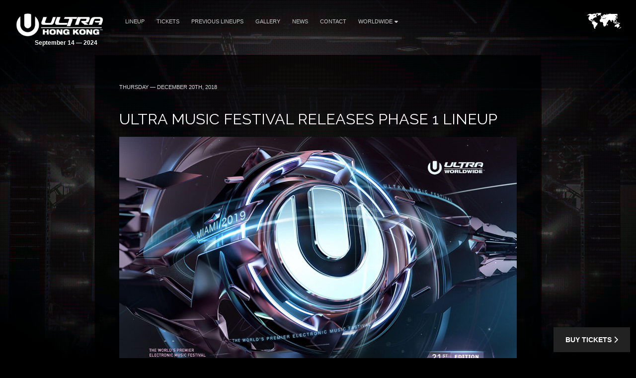

--- FILE ---
content_type: text/html; charset=UTF-8
request_url: https://ultrahongkong.com/worldwide/ultra-music-festival-releases-phase-1-lineup/
body_size: 11967
content:
<!DOCTYPE HTML>
<html class="worldwide-template-default single single-worldwide postid-2665 wp-embed-responsive ultra-music-festival-releases-phase-1-lineup" lang="en-US" >
<head>
    <meta charset="utf-8">
    <title>ULTRA Music Festival Releases Phase 1 Lineup - Ultra Hong Kong September 14 — 2024</title>
    <meta name="viewport" content="width=device-width,minimum-scale=0.5,maximum-scale=1.5,user-scalable=Yes"/>
            <meta name="apple-itunes-app" content="app-id=1245396082">
        <meta name="google-play-app" content="app-id=com.ultra">
            <meta name='robots' content='index, follow, max-image-preview:large, max-snippet:-1, max-video-preview:-1' />

	<!-- This site is optimized with the Yoast SEO plugin v19.13 - https://yoast.com/wordpress/plugins/seo/ -->
	<link rel="canonical" href="https://ultrahongkong.com/worldwide/ultra-music-festival-releases-phase-1-lineup/" />
	<meta property="og:locale" content="en_US" />
	<meta property="og:type" content="article" />
	<meta property="og:title" content="ULTRA Music Festival Releases Phase 1 Lineup - Ultra Hong Kong September 14 — 2024" />
	<meta property="og:description" content="The impending evolution of the World’s Premier Electronic Music Festival is upon us. With a vast new space for fans to explore, the ULTRA experience will be more immersive than ever before." />
	<meta property="og:url" content="https://ultrahongkong.com/worldwide/ultra-music-festival-releases-phase-1-lineup/" />
	<meta property="og:site_name" content="Ultra Hong Kong" />
	<meta property="article:modified_time" content="2020-01-10T19:41:49+00:00" />
	<meta name="twitter:card" content="summary_large_image" />
	<meta name="twitter:label1" content="Est. reading time" />
	<meta name="twitter:data1" content="5 minutes" />
	<script type="application/ld+json" class="yoast-schema-graph">{"@context":"https://schema.org","@graph":[{"@type":"WebPage","@id":"https://ultrahongkong.com/worldwide/ultra-music-festival-releases-phase-1-lineup/","url":"https://ultrahongkong.com/worldwide/ultra-music-festival-releases-phase-1-lineup/","name":"ULTRA Music Festival Releases Phase 1 Lineup - Ultra Hong Kong September 14 — 2024","isPartOf":{"@id":"https://ultrahongkong.com/#website"},"datePublished":"2018-12-20T21:55:07+00:00","dateModified":"2020-01-10T19:41:49+00:00","breadcrumb":{"@id":"https://ultrahongkong.com/worldwide/ultra-music-festival-releases-phase-1-lineup/#breadcrumb"},"inLanguage":"en-US","potentialAction":[{"@type":"ReadAction","target":["https://ultrahongkong.com/worldwide/ultra-music-festival-releases-phase-1-lineup/"]}]},{"@type":"BreadcrumbList","@id":"https://ultrahongkong.com/worldwide/ultra-music-festival-releases-phase-1-lineup/#breadcrumb","itemListElement":[{"@type":"ListItem","position":1,"name":"Home","item":"https://ultrahongkong.com/"},{"@type":"ListItem","position":2,"name":"ULTRA Music Festival Releases Phase 1 Lineup"}]},{"@type":"WebSite","@id":"https://ultrahongkong.com/#website","url":"https://ultrahongkong.com/","name":"Ultra Hong Kong","description":"Ultra Hong Kong&#039;s website","potentialAction":[{"@type":"SearchAction","target":{"@type":"EntryPoint","urlTemplate":"https://ultrahongkong.com/?s={search_term_string}"},"query-input":"required name=search_term_string"}],"inLanguage":"en-US"}]}</script>
	<!-- / Yoast SEO plugin. -->


<link rel='dns-prefetch' href='//fonts.googleapis.com' />
<link rel='dns-prefetch' href='//artists.ultramusicfestival.com' />
<link rel='dns-prefetch' href='//assets.ultramusicfestival.com' />
<link rel='dns-prefetch' href='//umfworldwide.com' />
<link rel='dns-prefetch' href='//api.ultrapassport.net' />
<link rel='stylesheet' id='wp-block-library-css'  href='https://ultrahongkong.com/wp-includes/css/dist/block-library/style.css?ver=5.9.9' media='all' />
<link rel='stylesheet' id='wpzoom-social-icons-block-style-css'  href='https://ultrahongkong.com/wp-content/plugins/social-icons-widget-by-wpzoom/block/dist/style-wpzoom-social-icons.css?ver=4.3.4' media='all' />
<style id='global-styles-inline-css' type='text/css'>
body{--wp--preset--color--black: #000000;--wp--preset--color--cyan-bluish-gray: #abb8c3;--wp--preset--color--white: #ffffff;--wp--preset--color--pale-pink: #f78da7;--wp--preset--color--vivid-red: #cf2e2e;--wp--preset--color--luminous-vivid-orange: #ff6900;--wp--preset--color--luminous-vivid-amber: #fcb900;--wp--preset--color--light-green-cyan: #7bdcb5;--wp--preset--color--vivid-green-cyan: #00d084;--wp--preset--color--pale-cyan-blue: #8ed1fc;--wp--preset--color--vivid-cyan-blue: #0693e3;--wp--preset--color--vivid-purple: #9b51e0;--wp--preset--gradient--vivid-cyan-blue-to-vivid-purple: linear-gradient(135deg,rgba(6,147,227,1) 0%,rgb(155,81,224) 100%);--wp--preset--gradient--light-green-cyan-to-vivid-green-cyan: linear-gradient(135deg,rgb(122,220,180) 0%,rgb(0,208,130) 100%);--wp--preset--gradient--luminous-vivid-amber-to-luminous-vivid-orange: linear-gradient(135deg,rgba(252,185,0,1) 0%,rgba(255,105,0,1) 100%);--wp--preset--gradient--luminous-vivid-orange-to-vivid-red: linear-gradient(135deg,rgba(255,105,0,1) 0%,rgb(207,46,46) 100%);--wp--preset--gradient--very-light-gray-to-cyan-bluish-gray: linear-gradient(135deg,rgb(238,238,238) 0%,rgb(169,184,195) 100%);--wp--preset--gradient--cool-to-warm-spectrum: linear-gradient(135deg,rgb(74,234,220) 0%,rgb(151,120,209) 20%,rgb(207,42,186) 40%,rgb(238,44,130) 60%,rgb(251,105,98) 80%,rgb(254,248,76) 100%);--wp--preset--gradient--blush-light-purple: linear-gradient(135deg,rgb(255,206,236) 0%,rgb(152,150,240) 100%);--wp--preset--gradient--blush-bordeaux: linear-gradient(135deg,rgb(254,205,165) 0%,rgb(254,45,45) 50%,rgb(107,0,62) 100%);--wp--preset--gradient--luminous-dusk: linear-gradient(135deg,rgb(255,203,112) 0%,rgb(199,81,192) 50%,rgb(65,88,208) 100%);--wp--preset--gradient--pale-ocean: linear-gradient(135deg,rgb(255,245,203) 0%,rgb(182,227,212) 50%,rgb(51,167,181) 100%);--wp--preset--gradient--electric-grass: linear-gradient(135deg,rgb(202,248,128) 0%,rgb(113,206,126) 100%);--wp--preset--gradient--midnight: linear-gradient(135deg,rgb(2,3,129) 0%,rgb(40,116,252) 100%);--wp--preset--duotone--dark-grayscale: url('#wp-duotone-dark-grayscale');--wp--preset--duotone--grayscale: url('#wp-duotone-grayscale');--wp--preset--duotone--purple-yellow: url('#wp-duotone-purple-yellow');--wp--preset--duotone--blue-red: url('#wp-duotone-blue-red');--wp--preset--duotone--midnight: url('#wp-duotone-midnight');--wp--preset--duotone--magenta-yellow: url('#wp-duotone-magenta-yellow');--wp--preset--duotone--purple-green: url('#wp-duotone-purple-green');--wp--preset--duotone--blue-orange: url('#wp-duotone-blue-orange');--wp--preset--font-size--small: 13px;--wp--preset--font-size--medium: 20px;--wp--preset--font-size--large: 36px;--wp--preset--font-size--x-large: 42px;}.has-black-color{color: var(--wp--preset--color--black) !important;}.has-cyan-bluish-gray-color{color: var(--wp--preset--color--cyan-bluish-gray) !important;}.has-white-color{color: var(--wp--preset--color--white) !important;}.has-pale-pink-color{color: var(--wp--preset--color--pale-pink) !important;}.has-vivid-red-color{color: var(--wp--preset--color--vivid-red) !important;}.has-luminous-vivid-orange-color{color: var(--wp--preset--color--luminous-vivid-orange) !important;}.has-luminous-vivid-amber-color{color: var(--wp--preset--color--luminous-vivid-amber) !important;}.has-light-green-cyan-color{color: var(--wp--preset--color--light-green-cyan) !important;}.has-vivid-green-cyan-color{color: var(--wp--preset--color--vivid-green-cyan) !important;}.has-pale-cyan-blue-color{color: var(--wp--preset--color--pale-cyan-blue) !important;}.has-vivid-cyan-blue-color{color: var(--wp--preset--color--vivid-cyan-blue) !important;}.has-vivid-purple-color{color: var(--wp--preset--color--vivid-purple) !important;}.has-black-background-color{background-color: var(--wp--preset--color--black) !important;}.has-cyan-bluish-gray-background-color{background-color: var(--wp--preset--color--cyan-bluish-gray) !important;}.has-white-background-color{background-color: var(--wp--preset--color--white) !important;}.has-pale-pink-background-color{background-color: var(--wp--preset--color--pale-pink) !important;}.has-vivid-red-background-color{background-color: var(--wp--preset--color--vivid-red) !important;}.has-luminous-vivid-orange-background-color{background-color: var(--wp--preset--color--luminous-vivid-orange) !important;}.has-luminous-vivid-amber-background-color{background-color: var(--wp--preset--color--luminous-vivid-amber) !important;}.has-light-green-cyan-background-color{background-color: var(--wp--preset--color--light-green-cyan) !important;}.has-vivid-green-cyan-background-color{background-color: var(--wp--preset--color--vivid-green-cyan) !important;}.has-pale-cyan-blue-background-color{background-color: var(--wp--preset--color--pale-cyan-blue) !important;}.has-vivid-cyan-blue-background-color{background-color: var(--wp--preset--color--vivid-cyan-blue) !important;}.has-vivid-purple-background-color{background-color: var(--wp--preset--color--vivid-purple) !important;}.has-black-border-color{border-color: var(--wp--preset--color--black) !important;}.has-cyan-bluish-gray-border-color{border-color: var(--wp--preset--color--cyan-bluish-gray) !important;}.has-white-border-color{border-color: var(--wp--preset--color--white) !important;}.has-pale-pink-border-color{border-color: var(--wp--preset--color--pale-pink) !important;}.has-vivid-red-border-color{border-color: var(--wp--preset--color--vivid-red) !important;}.has-luminous-vivid-orange-border-color{border-color: var(--wp--preset--color--luminous-vivid-orange) !important;}.has-luminous-vivid-amber-border-color{border-color: var(--wp--preset--color--luminous-vivid-amber) !important;}.has-light-green-cyan-border-color{border-color: var(--wp--preset--color--light-green-cyan) !important;}.has-vivid-green-cyan-border-color{border-color: var(--wp--preset--color--vivid-green-cyan) !important;}.has-pale-cyan-blue-border-color{border-color: var(--wp--preset--color--pale-cyan-blue) !important;}.has-vivid-cyan-blue-border-color{border-color: var(--wp--preset--color--vivid-cyan-blue) !important;}.has-vivid-purple-border-color{border-color: var(--wp--preset--color--vivid-purple) !important;}.has-vivid-cyan-blue-to-vivid-purple-gradient-background{background: var(--wp--preset--gradient--vivid-cyan-blue-to-vivid-purple) !important;}.has-light-green-cyan-to-vivid-green-cyan-gradient-background{background: var(--wp--preset--gradient--light-green-cyan-to-vivid-green-cyan) !important;}.has-luminous-vivid-amber-to-luminous-vivid-orange-gradient-background{background: var(--wp--preset--gradient--luminous-vivid-amber-to-luminous-vivid-orange) !important;}.has-luminous-vivid-orange-to-vivid-red-gradient-background{background: var(--wp--preset--gradient--luminous-vivid-orange-to-vivid-red) !important;}.has-very-light-gray-to-cyan-bluish-gray-gradient-background{background: var(--wp--preset--gradient--very-light-gray-to-cyan-bluish-gray) !important;}.has-cool-to-warm-spectrum-gradient-background{background: var(--wp--preset--gradient--cool-to-warm-spectrum) !important;}.has-blush-light-purple-gradient-background{background: var(--wp--preset--gradient--blush-light-purple) !important;}.has-blush-bordeaux-gradient-background{background: var(--wp--preset--gradient--blush-bordeaux) !important;}.has-luminous-dusk-gradient-background{background: var(--wp--preset--gradient--luminous-dusk) !important;}.has-pale-ocean-gradient-background{background: var(--wp--preset--gradient--pale-ocean) !important;}.has-electric-grass-gradient-background{background: var(--wp--preset--gradient--electric-grass) !important;}.has-midnight-gradient-background{background: var(--wp--preset--gradient--midnight) !important;}.has-small-font-size{font-size: var(--wp--preset--font-size--small) !important;}.has-medium-font-size{font-size: var(--wp--preset--font-size--medium) !important;}.has-large-font-size{font-size: var(--wp--preset--font-size--large) !important;}.has-x-large-font-size{font-size: var(--wp--preset--font-size--x-large) !important;}
</style>
<link rel='stylesheet' id='wpml-blocks-css'  href='https://ultrahongkong.com/wp-content/plugins/sitepress-multilingual-cms/dist/css/blocks/styles.css?ver=4.6.15' media='all' />
<link rel='stylesheet' id='megamenu-css'  href='https://ultrahongkong.com/wp-content/uploads/maxmegamenu/style_en.css?ver=00d420' media='all' />
<link rel='stylesheet' id='dashicons-css'  href='https://ultrahongkong.com/wp-includes/css/dashicons.css?ver=5.9.9' media='all' />
<link rel='stylesheet' id='megamenu-genericons-css'  href='https://ultrahongkong.com/wp-content/plugins/megamenu-pro/icons/genericons/genericons/genericons.css?ver=2.4.4' media='all' />
<link rel='stylesheet' id='megamenu-fontawesome6-css'  href='https://ultrahongkong.com/wp-content/plugins/megamenu-pro/icons/fontawesome6/css/all.min.css?ver=2.4.4' media='all' />
<link rel='stylesheet' id='cms-navigation-style-base-css'  href='https://ultrahongkong.com/wp-content/plugins/wpml-cms-nav/res/css/cms-navigation-base.css?ver=1.5.5' media='screen' />
<link rel='stylesheet' id='cms-navigation-style-css'  href='https://ultrahongkong.com/wp-content/plugins/wpml-cms-nav/res/css/cms-navigation.css?ver=1.5.5' media='screen' />
<link rel='stylesheet' id='fancybox-css'  href='https://ultrahongkong.com/wp-content/themes/ultra-2015/assets/vendor/fancybox/jquery.fancybox.css?ver=3.7.228' media='all' />
<link rel='stylesheet' id='notyf-css'  href='https://ultrahongkong.com/wp-content/themes/ultra-2015/assets/library/notyf/notyf.min.css?ver=3.7.228' media='all' />
<link rel='stylesheet' id='style-css'  href='https://ultrahongkong.com/wp-content/themes/ultra-2015/assets/css/app.css?ver=3.7.228' media='all' />
<link rel='stylesheet' id='googlefonts-css'  href='https://fonts.googleapis.com/css2?family=Raleway%3Aital%2Cwght%400%2C100..900%3B1%2C100..900&#038;display=swap&#038;ver=5.9.9' media='all' />
<link rel='stylesheet' id='fontello-css'  href='https://ultrahongkong.com/wp-content/themes/ultra-2015/assets/vendor/fontello/css/fontello.css?ver=3.7.228' media='all' />
<link rel='stylesheet' id='fontello-animation-css'  href='https://ultrahongkong.com/wp-content/themes/ultra-2015/assets/vendor/fontello/css/animation.css?ver=3.7.228' media='all' />
<link rel='stylesheet' id='wpzoom-social-icons-socicon-css'  href='https://ultrahongkong.com/wp-content/plugins/social-icons-widget-by-wpzoom/assets/css/wpzoom-socicon.css?ver=1737338510' media='all' />
<link rel='stylesheet' id='wpzoom-social-icons-genericons-css'  href='https://ultrahongkong.com/wp-content/plugins/social-icons-widget-by-wpzoom/assets/css/genericons.css?ver=1714361951' media='all' />
<link rel='stylesheet' id='wpzoom-social-icons-academicons-css'  href='https://ultrahongkong.com/wp-content/plugins/social-icons-widget-by-wpzoom/assets/css/academicons.min.css?ver=1714361951' media='all' />
<link rel='stylesheet' id='wpzoom-social-icons-font-awesome-3-css'  href='https://ultrahongkong.com/wp-content/plugins/social-icons-widget-by-wpzoom/assets/css/font-awesome-3.min.css?ver=1714361951' media='all' />
<link rel='stylesheet' id='wpzoom-social-icons-styles-css'  href='https://ultrahongkong.com/wp-content/plugins/social-icons-widget-by-wpzoom/assets/css/wpzoom-social-icons-styles.css?ver=1731041313' media='all' />
<link rel='preload' as='font'  id='wpzoom-social-icons-font-academicons-woff2-css'  href='https://ultrahongkong.com/wp-content/plugins/social-icons-widget-by-wpzoom/assets/font/academicons.woff2?v=1.9.2' type='font/woff2' crossorigin />
<link rel='preload' as='font'  id='wpzoom-social-icons-font-fontawesome-3-woff2-css'  href='https://ultrahongkong.com/wp-content/plugins/social-icons-widget-by-wpzoom/assets/font/fontawesome-webfont.woff2?v=4.7.0' type='font/woff2' crossorigin />
<link rel='preload' as='font'  id='wpzoom-social-icons-font-genericons-woff-css'  href='https://ultrahongkong.com/wp-content/plugins/social-icons-widget-by-wpzoom/assets/font/Genericons.woff' type='font/woff' crossorigin />
<link rel='preload' as='font'  id='wpzoom-social-icons-font-socicon-woff2-css'  href='https://ultrahongkong.com/wp-content/plugins/social-icons-widget-by-wpzoom/assets/font/socicon.woff2?v=4.3.4' type='font/woff2' crossorigin />
<script type='text/javascript' src='https://ultrahongkong.com/wp-includes/js/jquery/jquery.js?ver=3.6.0' id='jquery-core-js'></script>
<script type='text/javascript' src='https://ultrahongkong.com/wp-includes/js/jquery/jquery-migrate.js?ver=3.3.2' id='jquery-migrate-js'></script>
<script type='text/javascript' src='https://ultrahongkong.com/wp-content/themes/ultra-2015/assets/vendor/fancybox/jquery.fancybox.js?ver=3.7.228' id='fancybox-js'></script>
<script type='text/javascript' src='https://ultrahongkong.com/wp-content/themes/ultra-2015/assets/js/vendor.js?ver=3.7.228' id='vendorjs-js'></script>
<script type='text/javascript' src='https://ultrahongkong.com/wp-includes/js/jquery/ui/effect.js?ver=1.13.1' id='jquery-effects-core-js'></script>
<script type='text/javascript' src='https://ultrahongkong.com/wp-includes/js/jquery/ui/effect-slide.js?ver=1.13.1' id='jquery-effects-slide-js'></script>
<script type='text/javascript' src='https://ultrahongkong.com/wp-includes/js/dist/vendor/regenerator-runtime.js?ver=0.13.9' id='regenerator-runtime-js'></script>
<script type='text/javascript' src='https://ultrahongkong.com/wp-includes/js/dist/vendor/wp-polyfill.js?ver=3.15.0' id='wp-polyfill-js'></script>
<script type='text/javascript' src='https://ultrahongkong.com/wp-includes/js/dist/hooks.js?ver=1e58c8c5a32b2e97491080c5b10dc71c' id='wp-hooks-js'></script>
<script type='text/javascript' src='https://ultrahongkong.com/wp-includes/js/dist/i18n.js?ver=30fcecb428a0e8383d3776bcdd3a7834' id='wp-i18n-js'></script>
<script type='text/javascript' id='wp-i18n-js-after'>
wp.i18n.setLocaleData( { 'text direction\u0004ltr': [ 'ltr' ] } );
</script>
<script type='text/javascript' src='https://ultrahongkong.com/wp-content/themes/ultra-2015/assets/library/notyf/notyf.min.js?ver=3.7.228' id='notyf-js'></script>
<script type='text/javascript' id='scripts-js-extra'>
/* <![CDATA[ */
var ultra_theme_settings = {"id":"ultra-2015","name":"Ultra Partners Theme","version":"3.7.228"};
var ultra_settings = {"site_url":"https:\/\/ultrahongkong.com","theme_url":"https:\/\/ultrahongkong.com\/wp-content\/themes\/ultra-2015","ajax_url":"https:\/\/ultrahongkong.com\/wp-admin\/admin-ajax.php","theme":"ultra","locale":"en_US","endpoints":{"events_url":"https:\/\/umfworldwide.com\/api\/v2.1\/events.json","news_url":"https:\/\/umfworldwide.com\/api\/v1\/news.json","banners_url":"https:\/\/umfworldwide.com\/api\/v1\/banners.json","aftermovies_url":"https:\/\/umfworldwide.com\/api\/v1\/aftermovies.json","artists_url":"https:\/\/artists.ultramusicfestival.com\/artists.json","livestream_url":"https:\/\/umfworldwide.com\/api\/v1\/livestream.json","gallery_url":"https:\/\/umfworldwide.com\/api\/v1\/gallery.json"},"event_types":{"ultra":{"type":"Ultra","label":"Ultra","label_short":"Ultra","logo":"https:\/\/ultrahongkong.com\/wp-content\/themes\/ultra-2015\/assets\/img\/logos\/ultra-music-festival.png","accent":"https:\/\/ultrahongkong.com\/wp-content\/themes\/ultra-2015\/assets\/img\/theme\/active-ultra.png","url":""},"rtu":{"type":"RTU","label":"Road To Ultra","label_short":"RTU","logo":"https:\/\/ultrahongkong.com\/wp-content\/themes\/ultra-2015\/assets\/img\/logos\/road-to-ultra.png","accent":"https:\/\/ultrahongkong.com\/wp-content\/themes\/ultra-2015\/assets\/img\/theme\/active-rtu.png","url":"https:\/\/roadtoultra.com"},"beach":{"type":"Beach","label":"Ultra Beach","label_short":"Ultra Beach","logo":"https:\/\/ultrahongkong.com\/wp-content\/themes\/ultra-2015\/assets\/img\/logos\/ultra-beach.png","accent":"https:\/\/ultrahongkong.com\/wp-content\/themes\/ultra-2015\/assets\/img\/theme\/active-beach.png","url":"https:\/\/ultrabeach.com"},"resistance":{"type":"Resistance","label":"Resistance","label_short":"Resistance","logo":"https:\/\/ultrahongkong.com\/wp-content\/themes\/ultra-2015\/assets\/img\/logos\/resistance.png","accent":"https:\/\/ultrahongkong.com\/wp-content\/themes\/ultra-2015\/assets\/img\/theme\/active-resistance.png","url":"https:\/\/resistancemusic.com"}},"images":{"default_placeholder":"https:\/\/ultrahongkong.com\/wp-content\/themes\/ultra-2015\/assets\/img\/theme\/default_placeholder.jpg","default_flag":"https:\/\/ultrahongkong.com\/wp-content\/themes\/ultra-2015\/assets\/img\/theme\/mini-u.png","loader":"https:\/\/ultrahongkong.com\/wp-content\/themes\/ultra-2015\/assets\/img\/theme\/loader.gif","logos":{"resistance":"https:\/\/ultrahongkong.com\/wp-content\/themes\/ultra-2015\/assets\/img\/logos\/resistance.png","road_to_ultra":"https:\/\/ultrahongkong.com\/wp-content\/themes\/ultra-2015\/assets\/img\/logos\/road-to-ultra.png","ultra_beach":"https:\/\/ultrahongkong.com\/wp-content\/themes\/ultra-2015\/assets\/img\/logos\/ultra-beach.png","ultra_live":"https:\/\/ultrahongkong.com\/wp-content\/themes\/ultra-2015\/assets\/img\/logos\/ultra-live.png","ultra_festival":"https:\/\/ultrahongkong.com\/wp-content\/themes\/ultra-2015\/assets\/img\/logos\/ultra-music-festival.png","ultra_passport":"https:\/\/ultrahongkong.com\/wp-content\/themes\/ultra-2015\/assets\/img\/logos\/ultra-passport.png","ultra_worldwide":"https:\/\/ultrahongkong.com\/wp-content\/themes\/ultra-2015\/assets\/img\/logos\/ultra-worldwide.png","umf_films":"https:\/\/ultrahongkong.com\/wp-content\/themes\/ultra-2015\/assets\/img\/logos\/umf-films.png","umf_radio":"https:\/\/ultrahongkong.com\/wp-content\/themes\/ultra-2015\/assets\/img\/logos\/umf-radio.png","umf_tv":"https:\/\/ultrahongkong.com\/wp-content\/themes\/ultra-2015\/assets\/img\/logos\/umf-tv.png"}}};
/* ]]> */
</script>
<script type='text/javascript' id='scripts-js-translations'>
( function( domain, translations ) {
	var localeData = translations.locale_data[ domain ] || translations.locale_data.messages;
	localeData[""].domain = domain;
	wp.i18n.setLocaleData( localeData, domain );
} )( "ultra-2015", { "locale_data": { "messages": { "": {} } } } );
</script>
<script type='text/javascript' id='scripts-js-before'>
    var siteurl = "https://ultrahongkong.com";
    var sitename = "Ultra Hong Kong";
    var theme_url = "https://ultrahongkong.com/wp-content/themes/ultra-2015";
    var ajax_url = "https://ultrahongkong.com/wp-admin/admin-ajax.php";
    var pplang = "en";
    var theme = "ultra";
    var regcode = "";
    var regurl = "https://ultrahongkong.com/passport/events";
    var regname = "";
    var local_registration = false;

    (function(h,o,u,n,d) {
        h=h[d]=h[d]||{q:[],onReady:function(c){h.q.push(c)}}
        d=o.createElement(u);d.async=1;d.src=n
        n=o.getElementsByTagName(u)[0];n.parentNode.insertBefore(d,n)
    })(window,document,'script','https://www.datadoghq-browser-agent.com/us1/v4/datadog-logs.js','DD_LOGS')
    window.DD_LOGS.onReady(function() {
        window.DD_LOGS.init({
            clientToken: 'pub0682b10fad0449561101bc06ab4e5eaa',
            site: 'datadoghq.com',
            forwardErrorsToLogs: true,
            forwardConsoleLogs: ['error', 'warn'],
            sessionSampleRate: 100,
            host: location.host,
            service: ultra_theme_settings.id,
            version: ultra_theme_settings.version,
        })
    });
</script>
<script type='text/javascript' src='https://ultrahongkong.com/wp-content/themes/ultra-2015/assets/js/app.js?ver=3.7.228' id='scripts-js'></script>
<script type='text/javascript' id='scripts-js-after'>
        (function(w,d,s,l,i){w[l]=w[l]||[];w[l].push({'gtm.start':
                new Date().getTime(),event:'gtm.js'});var f=d.getElementsByTagName(s)[0],
            j=d.createElement(s),dl=l!='dataLayer'?'&l='+l:'';j.async=true;j.src=
            'https://www.googletagmanager.com/gtm.js?id='+i+dl;f.parentNode.insertBefore(j,f);
        })(window,document,'script','dataLayer','GTM-N687ZV8');
        
</script>
<script type='text/javascript' id='wpml-browser-redirect-js-extra'>
/* <![CDATA[ */
var wpml_browser_redirect_params = {"pageLanguage":"en","languageUrls":[],"cookie":{"name":"_icl_visitor_lang_js","domain":"ultrahongkong.com","path":"\/","expiration":24}};
/* ]]> */
</script>
<script type='text/javascript' src='https://ultrahongkong.com/wp-content/plugins/sitepress-multilingual-cms/dist/js/browser-redirect/app.js?ver=4.6.15' id='wpml-browser-redirect-js'></script>
<link rel="alternate" type="application/json+oembed" href="https://ultrahongkong.com/wp-json/oembed/1.0/embed?url=https%3A%2F%2Fultrahongkong.com%2Fworldwide%2Fultra-music-festival-releases-phase-1-lineup%2F" />
<link rel="alternate" type="text/xml+oembed" href="https://ultrahongkong.com/wp-json/oembed/1.0/embed?url=https%3A%2F%2Fultrahongkong.com%2Fworldwide%2Fultra-music-festival-releases-phase-1-lineup%2F&#038;format=xml" />
<meta name="generator" content="WPML ver:4.6.15 stt:61,63,1;" />
<link rel="icon" href="https://ultrahongkong.com/wp-content/plugins/umf-main/assets/img/ultra-favicon.png" sizes="32x32" />
<link rel="icon" href="https://ultrahongkong.com/wp-content/plugins/umf-main/assets/img/ultra-favicon.png" sizes="192x192" />
<link rel="apple-touch-icon" href="https://ultrahongkong.com/wp-content/plugins/umf-main/assets/img/ultra-favicon.png" />
<meta name="msapplication-TileImage" content="https://ultrahongkong.com/wp-content/plugins/umf-main/assets/img/ultra-favicon.png" />
<style type="text/css">/** Mega Menu CSS: fs **/</style>
    
    <!-- Google Tag Manager -->
<script>(function(w,d,s,l,i){w[l]=w[l]||[];w[l].push({'gtm.start':
new Date().getTime(),event:'gtm.js'});var f=d.getElementsByTagName(s)[0],
j=d.createElement(s),dl=l!='dataLayer'?'&l='+l:'';j.async=true;j.src=
'https://www.googletagmanager.com/gtm.js?id='+i+dl;f.parentNode.insertBefore(j,f);
})(window,document,'script','dataLayer','GTM-TZFJBJ8');</script>
<!-- End Google Tag Manager -->


    <style>
        @media only screen and (max-width: 979px) {
            #footer {
                padding-bottom: 100px;
            }
        }
        .sticky-footer-action>a {
            background: #222222;
            color: #ffffff;
        }
        .sticky-footer-action>a:hover {
            background: #ffffff;
            color: #000000;
        }
    </style>

    <style>
        #footer {position: relative !important}
    </style>
<!--[if IE]><meta http-equiv='X-UA-Compatible' content='IE=edge,chrome=1'><![endif]-->
<noscript>
    <style>
        .background-overlay .loader, .cycler-nav, .home-slider .next, .home-slider .prev { display: none !important; visibility: hidden !important }
        html body .opacity0 {  opacity: 1; filter: alpha(opacity=100);}
        #oc, .home-group li, .ib-slider li, .disabled, .contact-list h5, .ns-hide { display: none !important}
        .home-group li:first-child, .ib-slider, .ib-slider li:first-child { display: block;}
    </style>
</noscript></head>
<body class="worldwide-template-default single single-worldwide postid-2665 wp-embed-responsive ultra-music-festival-releases-phase-1-lineup">
            <div id="wrapper-all" class="">
            <header id="header">
                <div class="inner">
                    <div class="clearfix">
                        
<div class="logo left">
    <a href="https://ultrahongkong.com" title="Ultra Hong Kong">
                    <img src="https://ultrahongkong.com/wp-content/uploads/2024/05/Ultra-Hong-Kong-Logo-1024x260.png" alt="Ultra Hong Kong">
                <strong class='dates '>September 14 — 2024</strong>    </a>
</div>

<div class="nav-main">
    <a class="skip-main" href="#main">Skip to Main Content</a>
    <nav id="nav" class="left">
    <ul id="menu-main" class="menu"><li id="menu-item-2951" class=""><a href="https://ultrahongkong.com/lineup/">Lineup</a></li>
<li id="menu-item-1068" class=""><a href="https://ultrahongkong.com/tickets/">Tickets</a></li>
<li id="menu-item-1172" class=""><a href="https://ultrahongkong.com/previous-lineups/">Previous Lineups</a></li>
<li id="menu-item-1201" class=""><a href="https://ultrahongkong.com/gallery/">Gallery</a></li>
<li id="menu-item-132" class=""><a href="https://ultrahongkong.com/news/">News</a></li>
<li id="menu-item-355" class=""><a href="https://ultrahongkong.com/contact/">Contact</a></li>
<li id="menu-item-152" class="menu-item-has-children"><a href="https://ultrahongkong.com/worldwide/">Worldwide<i class="icon fas fa-caret-down"></i></a>
<ul class="sub-menu">
	<li id="menu-item-153" class=""><a href="https://ultrahongkong.com/worldwide/">Ultra Worldwide</a><span class="lbreak2 clear"></span></li>
	<li id="menu-item-139" class=""><a href="https://roadtoultra.com">Road To Ultra</a><span class="lbreak2 clear"></span></li>
	<li id="menu-item-140" class=""><a href="https://youtube.com/umftv">UMF TV</a><span class="lbreak2 clear"></span></li>
	<li id="menu-item-141" class=""><a href="http://umfradio.com">UMF Radio</a><span class="lbreak2 clear"></span></li>
</ul>
</li>
</ul>    </nav>
    <div id="oc" class="left"><span></span><span></span><span></span></div>
</div>

<div id="ww" class="ppmode">
    <ul>
        <li class="ww-active ww-btn">
                            <a href="https://ultrahongkong.com/worldwide" class="ww-active">
                    <img src="https://ultrahongkong.com/wp-content/themes/ultra-2015/assets/img/theme/ultra-worldwide.png" width="69" height="34" alt="Ultra Worldwide Events" class="ww-map">
                </a>
                    </li>
    </ul>
</div>


    <div class="right" id="upp-header"></div>

                    </div>
                </div>
                                    <div class="bg"></div>
                            </header>
                <div id="wrapper-content" >
            <main id="main" class="main  opacity0">
                
                
        <div class="w900 pad50rs25 bg80 mb50 news post-entry">
        <div class="content">
            <article id="post-2665" class="post-2665 worldwide type-worldwide status-publish hentry">
                <p class="meta text-left-rs"><span  class="date">
                    Thursday — December 20th, 2018                </span> </p>
                <h1 class="title clear text-left-rs font-size-26-rs">
                    ULTRA Music Festival Releases Phase 1 Lineup                </h1>
                                <div class="thumb">
                                <div class="padb25">
                <a  href="https://umfworldwide.com/wp-content/uploads/2018/12/miami-lineup-phase1-2019-4.jpg" data-fancybox="images" title="ULTRA Music Festival Releases Phase 1 Lineup"><img src="https://umfworldwide.com/wp-content/uploads/2018/12/miami-lineup-phase1-2019-4.jpg" alt="ULTRA Music Festival Releases Phase 1 Lineup"></a>
            </div>
        
            </div>
                <h3 style="text-align: center">ULTRA MUSIC FESTIVAL PREPARES FOR ITS MOVE TO HISTORIC VIRGINIA KEY BEACH PARK AND MIAMI MARINE STADIUM FOR 21st EDITION</h3>
<h3 style="text-align: center">THE HIGHLY ANTICIPATED PHASE ONE LINEUP IS HERE FEATURING MULTIPLE EXCLUSIVE PERFORMANCES</h3>
<h5 style="text-align: center">AFROJACK, ALESSO, ARMIN VAN BUUREN, THE CHAINSMOKERS, DAVID GUETTA, MARSHMELLO, MARTIN GARRIX, NGHTMRE + SLANDER PRESENT: GUD VIBRATIONS, REZZ, TESTPILOT, TIËSTO, ZEDD, ZEDS DEAD AND MORE TO HEADLINE</h5>
<h5 style="text-align: center">ADAM BEYER, CARL COX, DUBFIRE B3B NICOLE MOUDABER B3B PACO OSUNA, JAMIE JONES B2B JOSEPH CAPRIATI, LOCO DICE, MACEO PLEX, THE MARTINEZ BROTHERS,  RICHIE HAWTIN, SASHA &amp; JOHN DIGWEED, TALE OF US AND MORE JOIN THE RESISTANCE</h5>
<h5 style="text-align: center">DEADMAU5, GALANTIS, GRIZ, ILLENIUM, LOUIS THE CHILD AND ODESZA TO PERFORM IN THE BRAND NEW LIVE ARENA</h5>
<p>The impending evolution of the World’s Premier Electronic Music Festival is upon us. With a vast new space for fans to explore, the ULTRA experience will be more immersive than ever before. </p>
<p>Just weeks after event organizers announced its move to Historic Virginia Key, Ultra Music Festival has now dropped the first installment of the 2019 lineup ahead of its 21st edition. Featuring world-class, top-tier international talent, Ultra Music Festival will commence its tenure at Miami’s beautiful Historic Virginia Key Beach Park &amp; Miami Marine Stadium on March 29, 30, and 31 2019. Set to finish two hours later at 2am, the festival will see extended set times and performances throughout, in what promises to be its most expansive edition yet.</p>
<div class="rsembed mb25"><iframe width="1280" height="720" src="https://www.youtube.com/embed/uxFzqRxpCDs?rel=0&amp;controls=0&amp;showinfo=0" frameborder="0" allowfullscreen="1"></iframe></div>
<p>Ultra Music Festival &#8211; voted the World’s #1 Festival by DJ Mag for the third successive year &#8211; has confirmed headlining performances from dance music’s finest, including Afrojack, Alesso, Armin van Buuren, The Chainsmokers, Marshmello, NGHTMRE + SLANDER present: Gud Vibrations, REZZ, Testpilot, Tiësto, Zedd and Zeds Dead. Additionally, next year’s edition will see the much-anticipated Miami return of DJ Mag’s #1 DJ in the World for the third year running &#8211; Martin Garrix, who last performed at the festival in 2017. ULTRA veteran David Guetta will also make his way back to Miami with an entirely new show that’s being kept firmly under wraps.</p>
<p>RESISTANCE, which, after a year of global domination this year picked up its own accolade as the DJ Awards’ Best Ibiza Night, will return in full force, boasting sets from house and techno’s most in-demand artists, including Adam Beyer, Carl Cox, Jamie Jones B2B Joseph Capriati, Maceo Plex, The Martinez Brothers, and a special B2B for legendary pioneers Sasha &amp; John Digweed. Techno titans Dubfire, Nicole Moudaber, and Paco Osuna will also join forces once more for a rare B3B set. The festival will also see Loco Dice and Richie Hawtin take to the decks in Miami for the first time since 2016 along with techno masterminds and Afterlife label curators Tale of Us. This year RESISTANCE will be hosted on its very own island in the Historic Virginia Key Beach Park, as it takes on a larger role than ever within the festival. </p>
<h6 style="text-align: center"><a href="https://ultramusicfestival.com/tickets/miami/" rel="noopener noreferrer" target="_blank">TICKETS: ULTRA MUSIC FESTIVAL 2019</a></h6>
<p>In addition to its staple Main Stage, RESISTANCE and ULTRA Worldwide stage, Ultra Music Festival will debut a brand new Live Arena showcasing a string of live performances from some of the scene’s most iconic names. Galantis, Louis The Child  are just some of the artists that will join the fold. Renowned for their cinematic live performances, ODESZA will be making an emphatic return to ULTRA with a set full of surprises. DJ extraordinaire deadmau5 will premiere his brand new Cube 3.0 stage production, in what will be a mau5 worldwide debut. ILLENIUM will also perform an exclusive debut live show for the 2019 edition.</p>
<div class="rsembed mb25"><iframe width="1280" height="720" src="https://www.youtube.com/embed/yIQhjH973qU?rel=0&amp;controls=0&amp;showinfo=0" frameborder="0" allowfullscreen="1"></iframe></div>
<p>Having welcomed over 165,000 guests across three days, the festival’s celebratory 20th Anniversary edition this year was truly a feat to be reckoned with. With a brand new venue, unparalleled talent and a mind-blowing live component, Ultra Music Festival 2019 is already shaping up to be a truly groundbreaking edition. Fans can expect exclusive ULTRA performances from Carl Cox, The Chainsmokers, deadmau5, Dubfire B3B Nicole Moudaber B3B Paco Osuna, Galantis, GRiZ, ILLENIUM, Jamie Jones B2B Joseph Capriati, Louis The Child, marshmello, Martin Garrix, NGHTMRE + SLANDER present: Gud Vibrations, ODESZA, REZZ, Richie Hawtin, Sasha | John Digweed, Testpilot, Zedd and others. With a further phase in the planning for early 2019 and with many more surprises in store, Ultra Music Festival is expected to sell-out as usual. </p>
<p>Tickets are on sale now, exclusively at <a href="https://ultramusicfestival.com/tickets/miami/" rel="noopener noreferrer" target="_blank"><u>UltraMusicFestival.com/tickets</u> </a></p>
<p>Reserve your table at <a href="https://ultramusicfestival.com/tables/" rel="noopener noreferrer" target="_blank"><u>UltraMusicFestival.com/tables</u></a></p>
<p>With hundreds of thousands of dance music enthusiasts flocking to Miami for MMW, Ultra Music Festival ticket holders will be granted a special 10% discount when purchasing a Winter Music Conference badge. WMC will run from March 25-28th 2019 and will relaunch for its 34th edition at the breathtaking Faena District on Miami Beach this spring. </p>
<p>Media can also apply to attend Ultra Music Festival 2019 as press via the accreditation link here: <a href="https://getinpr.com/accreditations" rel="noopener noreferrer" target="_blank"><u>getinpr.com/accreditations</u></a></p>
<h5><u>Ultra Music Festival 2019 – PHASE ONE LINEUP (ALPHABETICAL ORDER)</u></h5>
<h6><u>DJ Headliners</u></h6>
<p>Adam Beyer<br />
Afrojack<br />
Alesso<br />
Armin van Buuren<br />
Carl Cox<br />
The Chainsmokers<br />
David Guetta<br />
Dubfire B3B Nicole Moudaber B3B Paco Osuna<br />
Jamie Jones B2B Joseph Capriati<br />
Loco Dice<br />
Maceo Plex<br />
Marshmello<br />
Martin Garrix<br />
The Martinez Brothers<br />
NGHTMRE + SLANDER present: Gud Vibrations<br />
REZZ<br />
Richie Hawtin<br />
Sasha | John Digweed<br />
Tale of Us<br />
Testpilot<br />
Tiësto<br />
Zedd<br />
Zeds Dead
</p>
<h6><u>Live Headliners</u></h6>
<p>Deadmau5 (Cube 3.0 Worldwide Debut)<br />
Galantis<br />
GRiZ<br />
ILLENIUM<br />
Louis The Child<br />
ODESZA
</p>
<h6><u>Support</u></h6>
<p>
ANNA<br />
Brooks<br />
Cash Cash<br />
Charlotte De Witte<br />
Cosmic Gate<br />
Fedde Le Grand<br />
G Jones<br />
GG Magree<br />
Golden Features<br />
Infected Mushroom<br />
Jai Wolf<br />
Jeffrey Sutorius (formerly Dash Berlin)<br />
Junior Sanchez<br />
Kasbo<br />
Kayzo<br />
Lost Frequencies<br />
Lost Kings<br />
Luigi Madonna<br />
Marco Bailey<br />
Matisse &amp; Sadko<br />
Nora En Pure<br />
Party Favor<br />
Phantoms<br />
Pleasurekraft<br />
Popof<br />
Sunnery James &amp; Ryan Marciano<br />
Technasia<br />
TV Noise<br />
Vini Vici<br />
Whethan<br />
Young Bombs</p>
                            </article>
            <div class="lbreak3 op50"></div>
            <div class="left rs100">
                <div class="post-nav">

  <div class="left"><a href="https://ultrahongkong.com/worldwide/resistance-to-return-to-miami-taking-over-its-own-island/" class="alink btn-main gray-btn mb25rs "><span class="fat fa-chevron-left"></span> <span class="label">Previous</span> </a> </div>
  <div class="left"> <a href="https://ultrahongkong.com/news" class="alink btn-main gray-btn ml25 mb25rs" style="min-width:100px">All News</a> </div>
  <div class="left"> <a href="https://ultrahongkong.com/worldwide/ultra-europe-releases-2018-aftermovie/" class="alink btn-main gray-btn mb25rs ml25"><span class="label"> Next</span><span class="fat fa-chevron-right"></span></a> </div>
</div>
            </div>
            <div class="right" style="position:relative; top:8px; left: 10px">
                <div class="shares">

  
<ul>
  <li>
    <a href="javascript: open_window('https://www.facebook.com/sharer/sharer.php?u=https%3A%2F%2Fultrahongkong.com%2Fworldwide%2Fultra-music-festival-releases-phase-1-lineup%2F&#038;title=ULTRA+Music+Festival+Releases+Phase+1+Lineup',500,350);" onclick="trackOutboundLink('https://ultrahongkong.com/worldwide/ultra-music-festival-releases-phase-1-lineup/');">
      <img src="https://assets.ultramusicfestival.com/images/share/facebook.jpg" width="16" height="16" alt="Share on Facebook">
    </a>
  </li>
  <li>
    <a href="javascript: open_window('https://twitter.com/share?url=https%3A%2F%2Fultrahongkong.com%2Fworldwide%2Fultra-music-festival-releases-phase-1-lineup%2F&#038;text=ULTRA+Music+Festival+Releases+Phase+1+Lineup',500,350);" onclick="trackOutboundLink('https://ultrahongkong.com/worldwide/ultra-music-festival-releases-phase-1-lineup/');">
      <img src="https://assets.ultramusicfestival.com/images/share/twitter.jpg" width="16" height="16" alt="Share on Twitter">
    </a>
  </li>
  <li>
    <a href="javascript: open_window('https://plus.google.com/share?url=https%3A%2F%2Fultrahongkong.com%2Fworldwide%2Fultra-music-festival-releases-phase-1-lineup%2F',500,350);" onclick="trackOutboundLink('https://ultrahongkong.com/worldwide/ultra-music-festival-releases-phase-1-lineup/');">
      <img src="https://assets.ultramusicfestival.com/images/share/googleplus.jpg" width="16" height="16" alt="Share on Google+">
    </a>
  </li>
  <li>
    <a href="/cdn-cgi/l/email-protection#[base64]" onclick="trackOutboundLink('https://ultrahongkong.com/worldwide/ultra-music-festival-releases-phase-1-lineup/');">
      <img src="https://assets.ultramusicfestival.com/images/share/email.jpg" width="16" height="16" alt="Send Email">
    </a>
  </li>
</ul>

</div>
            </div>
            <div class="clear"></div>
        </div>
    </div>
    
<div class="clearfix"></div>


    <div class="w900 pad25rs0 bg80 nobgrs mb50 mb25rs clearfix">
        <div class="related ">
            <h5 class="mb25 text-center text-uppercase mt25rs">More News</h5>
            <div class="lbreak"></div>
            <ul class="clearfix padh30rs">
                                                <li class="w50 rs100 left content-box">
                        <a href="https://ultrahongkong.com/worldwide/ultra-hong-kong-will-debut-this-september-at-expansive-waterfront-venue/" class="content-box alink bg-cover" style=" background-image: url('https://umfworldwide.com/wp-content/uploads/2024/06/hong-kong.png')">
                            <strong>
                                <span>May 6th, 2024</span>
                                ULTRA Hong Kong will debut this September at expansive, waterfront venue                            </strong>
                            <i></i>
                        </a>
                    </li>
                                        <li class="w50 rs100 left content-box">
                        <a href="https://ultrahongkong.com/worldwide/resistance-miami-race-week-carl-cox-mathame-more/" class="content-box alink bg-cover" style=" background-image: url('https://umfworldwide.com/wp-content/uploads/2024/06/race-week.png')">
                            <strong>
                                <span>April 11th, 2024</span>
                                RESISTANCE Miami Race Week: Carl Cox, Mathame, &amp; more                            </strong>
                            <i></i>
                        </a>
                    </li>
                                        <li class="w50 rs100 left content-box">
                        <a href="https://ultrahongkong.com/worldwide/ultra-music-festival-2024-jon-bon-jovi-joins-armin-van-buuren-calvin-harris-returns-peggy-gou-resistance-debut-more/" class="content-box alink bg-cover" style=" background-image: url('https://umfworldwide.com/wp-content/uploads/2024/06/stage-2.png')">
                            <strong>
                                <span>March 26th, 2024</span>
                                Ultra Music Festival 2024: Jon Bon Jovi joins Armin van Buuren, Calvin Harris returns, Peggy Gou RESISTANCE debut &amp; more                            </strong>
                            <i></i>
                        </a>
                    </li>
                                        <li class="w50 rs100 left content-box">
                        <a href="https://ultrahongkong.com/worldwide/ultra-music-festival-unveils-set-times-site-map-ultralive-and-mission-home-sustainability-initiatives-ahead-of-sold-out-2024-event/" class="content-box alink bg-cover" style=" background-image: url('https://umfworldwide.com/wp-content/uploads/2024/06/site-map.png')">
                            <strong>
                                <span>March 20th, 2024</span>
                                Ultra Music Festival unveils set times, site map, #ULTRALIVE, and Mission: Home sustainability initiatives ahead of sold-out 2024 event                            </strong>
                            <i></i>
                        </a>
                    </li>
                                    </ul>
            </div>
        </div>
    </main>
</div>

<div class="ppftop">&nbsp;</div>
<div id="pp-footer">
    <section id="footer" role="contentinfo" class="sm-pr30">
        <div class="inner padt50 padh30">
            <div id="upp-footer" class="right mb50rs rs100sm2 rs50 w35"></div>

            <div class="lbreak3 op50 clear mid-show" style="position:relative; top: -20px; left:-30px;"></div>

            <div class="left rs100sm2 w29 rs50 fdates">
                <p class="mb15 fs13">
                    <a href="https://ultrahongkong.com"><img src="https://ultrahongkong.com/wp-content/uploads/2024/05/Ultra-Hong-Kong-Logo-1024x260.png" width="150" alt=""></a>
                </p>
                <div class="lbreak3 op50 mb10"></div>

                                    <p style="margin-bottom:10px">
                                                <strong class='dates '>September 14 — 2024</strong><br>                        Central Harbourfront Event Space<br>                        Hong Kong<br>                    </p>
                            <div class="padt10 w100"></div>
                            <p id="countdown" data-timezone="Asia/Hong_Kong" data-datetime="2024-09-14T12:00:00+08:00"></p>
                    </div>

        <div class="lbreak3 op50 desk-hide clear" style="position:relative; left:-30px;"></div>

        <div class="w15 left rs50 flinks">
        <ul id="menu-footer" class="menu"><li id="menu-item-1662" class=""><a href="https://ultrahongkong.com/tickets/">Tickets</a></li>
<li id="menu-item-1661" class=""><a href="https://ultrahongkong.com/previous-lineups/">Previous Lineups</a></li>
<li id="menu-item-1660" class=""><a href="https://ultrahongkong.com/gallery/">Gallery</a></li>
<li id="menu-item-159" class=""><a href="https://ultrahongkong.com/news/">News</a></li>
<li id="menu-item-1663" class=""><a href="https://ultrahongkong.com/contact/">Contact</a></li>
</ul>        </div>

                    <div class="w15 left rs50 flinks">
                <ul>
                    <li> <a href="https://umfworldwide.com/">Ultra Worldwide</a> </li>
                    <li> <a href="https://roadtoultra.com/">Road to Ultra</a> </li>
                    <li> <a href="https://resistancemusic.com/">RESISTANCE </a> </li>
                    <li> <a href="https://umfworldwide.com/media/umf-films/">UMF Films</a> </li>
                    <li> <a target="_blank" href="https://www.youtube.com/UMFTV/">UMF TV</a> </li>
                    <li> <a href="https://umfradio.com/">UMF Radio</a> </li>
                </ul>
            </div>
        
        <div class="padt20">&nbsp;</div>
        <div class="clear"></div>
        <div class="text-center">
            <footer>
                <div class="lbreak op50" style="width:980px; max-width:100%"></div>
                                    <p>
                        <ul class="social">
            <li>
            <a href="https://www.facebook.com/UltraHongKong" target="_blank" aria-label="Like Us on Facebook" title="Like Us on Facebook">
                <i class="fab fa-square-facebook"></i>
            </a>
        </li>
                <li>
            <a href="https://www.instagram.com/UltraHongKong" target="_blank" aria-label="Follow Us on Instagram" title="Follow Us on Instagram">
                <i class="fab fa-instagram"></i>
            </a>
        </li>
                <li>
            <a href="https://twitter.com/UltraHK" target="_blank" aria-label="Follow Us on Twitter" title="Follow Us on Twitter">
                <i class="fab fa-x-twitter"></i>
            </a>
        </li>
                <li>
            <a href="https://www.youtube.com/umftv" target="_blank" aria-label="Subscribe to the UMF TV YouTube Channel" title="Subscribe to the UMF TV YouTube Channel">
                <i class="fab fa-youtube"></i>
            </a>
        </li>
                <li>
            <a href="https://www.mixcloud.com/umfradio" target="_blank" aria-label="Listen to UMF Radio on MixCloud" title="Listen to UMF Radio on MixCloud">
                <i class="fab fa-mixcloud"></i>
            </a>
        </li>
            <li>
        <a href="https://open.spotify.com/user/s8oiiaafyt924cvkklj9mpp7w" target="_blank" aria-label="Follow us on Spotify" title="Follow us on Spotify">
            <i class="fab fa-spotify"></i>
        </a>
    </li>
</ul>
                    </p>
                    <p>
                        <a href="https://applemusic.com/ultra" target="_blank" title="Follow us on Apple Music" class="applebtn">
                            <img src="https://ultrahongkong.com/wp-content/themes/ultra-2015/assets/img/theme/apple-music-black.svg" width="150" alt="Follow us on Apple Music">
                            <span class="over"></span>
                        </a>
                    </p>
                                <p class="copy text-center">
                    <a href="https://ultrahongkong.com" title="Ultra Enterprises Inc." class="alink">&copy; 2026 Ultra Enterprises Inc. All Rights Reserved</a>
                    <br><br>
                    <a href="https://ultrahongkong.com/privacy-policy" title="Ultra Hong Kong&#039;s Privacy Policy" class="alink">Privacy</a>
                    <span>/</span>
                    <a href="https://ultrahongkong.com/terms-of-use" class="alink" title="Ultra Hong Kong&#039;s Terms of Use">Terms</a>
                </p>
                <br><br>
            </footer>
        </div>

        <a id="gotop" class="animate noapp"><span class=" fas fa-caret-up"></span></a>
        <div class="clearfix"></div>

        </div>

    </section>
</div>
</div>


<div class="background-overlay">
            <div class="bg-darken bg"></div>
    
            <div class="bg-texture bg"></div>

        <div class="desk-hide">
            <div class="bg-darken bg"></div>
            <div class="bg-darken bg"></div>
        </div>
    
    </div>

    <div id="background" class="opacity0" style="z-index:1000 !important">
        <div class="bg-img bg bg-cover" style="background-image: url(https://ultrahongkong.com/wp-content/uploads/2024/05/RUT-HK2018_0609_152015-0270_MVA-scaled.jpeg);"></div>
    </div>
<script data-cfasync="false" src="/cdn-cgi/scripts/5c5dd728/cloudflare-static/email-decode.min.js"></script><script type='text/javascript' id='upp-js-extra'>
/* <![CDATA[ */
var upp_page = {"login":"https:\/\/ultrahongkong.com\/passport\/login","signup":"https:\/\/ultrahongkong.com\/passport\/signup","verify":"https:\/\/ultrahongkong.com\/passport\/verify","dashboard":"https:\/\/ultrahongkong.com\/passport","edit":"https:\/\/ultrahongkong.com\/passport\/edit","lost_password":"https:\/\/ultrahongkong.com\/passport\/lost","reset_password":"https:\/\/ultrahongkong.com\/passport\/reset","change_email":"https:\/\/ultrahongkong.com\/passport\/changeemail","updates":"https:\/\/ultrahongkong.com\/passport\/updates","events":"https:\/\/ultrahongkong.com\/passport\/events"};
var upp_assets = {"buttons":{"primary_btn":"aqua-btn","secondary_btn":"gray-btn","outline_btn":"outline-btn","registration_btn":"green-btn"},"images":{"logo":"https:\/\/ultrahongkong.com\/wp-content\/themes\/ultra-2015\/assets\/img\/passport\/ultra-passport.png","map_pin":"https:\/\/ultrahongkong.com\/wp-content\/themes\/ultra-2015\/assets\/img\/passport\/map-pin.png","guest_badge":"https:\/\/ultrahongkong.com\/wp-content\/themes\/ultra-2015\/assets\/img\/passport\/badge.png","levels":{"silver":{"gfx":"https:\/\/ultrahongkong.com\/wp-content\/themes\/ultra-2015\/assets\/img\/passport\/silver-gfx.png","icon":"https:\/\/ultrahongkong.com\/wp-content\/themes\/ultra-2015\/assets\/img\/passport\/silver-u.png","stamp":"https:\/\/ultrahongkong.com\/wp-content\/themes\/ultra-2015\/assets\/img\/passport\/silver-stamp.png"},"gold":{"gfx":"https:\/\/ultrahongkong.com\/wp-content\/themes\/ultra-2015\/assets\/img\/passport\/gold-gfx.png","icon":"https:\/\/ultrahongkong.com\/wp-content\/themes\/ultra-2015\/assets\/img\/passport\/gold-u.png","stamp":"https:\/\/ultrahongkong.com\/wp-content\/themes\/ultra-2015\/assets\/img\/passport\/gold-stamp.png"},"platinum":{"gfx":"https:\/\/ultrahongkong.com\/wp-content\/themes\/ultra-2015\/assets\/img\/passport\/platinum-gfx.png","icon":"https:\/\/ultrahongkong.com\/wp-content\/themes\/ultra-2015\/assets\/img\/passport\/platinum-u.png","stamp":"https:\/\/ultrahongkong.com\/wp-content\/themes\/ultra-2015\/assets\/img\/passport\/platinum-stamp.png"}}}};
var upp_config = {"passport_url":"https:\/\/api.ultrapassport.net"};
/* ]]> */
</script>
<script type='text/javascript' src='https://ultrahongkong.com/wp-content/themes/ultra-2015/assets/js/upp.js?ver=3.7.228' id='upp-js'></script>
<script type='text/javascript' src='https://ultrahongkong.com/wp-content/plugins/social-icons-widget-by-wpzoom/assets/js/social-icons-widget-frontend.js?ver=1714361948' id='zoom-social-icons-widget-frontend-js'></script>
<script type='text/javascript' src='https://ultrahongkong.com/wp-includes/js/hoverIntent.js?ver=1.10.2' id='hoverIntent-js'></script>
<script type='text/javascript' src='https://ultrahongkong.com/wp-content/plugins/megamenu/js/maxmegamenu.js?ver=3.6.2' id='megamenu-js'></script>
<script type='text/javascript' src='https://ultrahongkong.com/wp-content/plugins/megamenu-pro/assets/public.js?ver=2.4.4' id='megamenu-pro-js'></script>




    <span data-field="points" style="display: none;"></span>


    <div class="sticky-footer-action" style="display: none;">
        <a id="fs-action-btn" href="https://ultrahongkong.com/tickets">Buy Tickets <span class="fas fa-chevron-right"></span></a>
    </div>

<script defer src="https://static.cloudflareinsights.com/beacon.min.js/vcd15cbe7772f49c399c6a5babf22c1241717689176015" integrity="sha512-ZpsOmlRQV6y907TI0dKBHq9Md29nnaEIPlkf84rnaERnq6zvWvPUqr2ft8M1aS28oN72PdrCzSjY4U6VaAw1EQ==" data-cf-beacon='{"version":"2024.11.0","token":"eaf4921db82f4a88b34db6aa79389eab","r":1,"server_timing":{"name":{"cfCacheStatus":true,"cfEdge":true,"cfExtPri":true,"cfL4":true,"cfOrigin":true,"cfSpeedBrain":true},"location_startswith":null}}' crossorigin="anonymous"></script>
</body>
</html>


--- FILE ---
content_type: text/css; charset=UTF-8
request_url: https://ultrahongkong.com/wp-content/uploads/maxmegamenu/style_en.css?ver=00d420
body_size: -337
content:
@charset "UTF-8";

/** THIS FILE IS AUTOMATICALLY GENERATED - DO NOT MAKE MANUAL EDITS! **/
/** Custom CSS should be added to Mega Menu > Menu Themes > Custom Styling **/

.mega-menu-last-modified-1752508262 { content: 'Monday 14th July 2025 15:51:02 UTC'; }

.wp-block {}